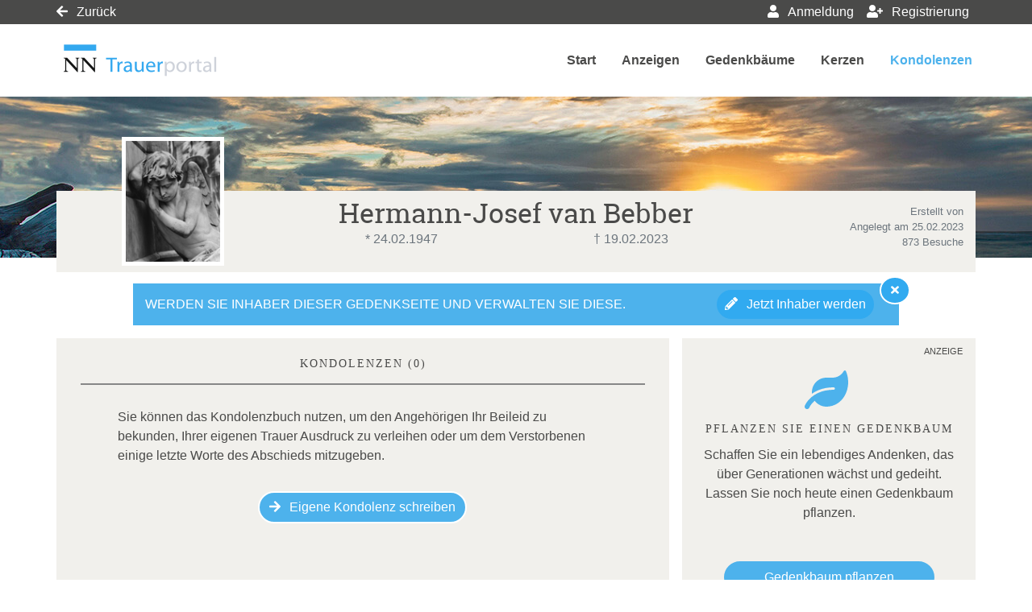

--- FILE ---
content_type: text/plain
request_url: https://www.google-analytics.com/j/collect?v=1&_v=j102&a=127021515&t=pageview&_s=1&dl=https%3A%2F%2Fwww.trauer.niederrhein-nachrichten.de%2Ftraueranzeige%2Fhermann-josef-van-bebber%2Fkondolenzbuch&ul=en-us%40posix&dt=Kondolenzbuch%20von%20Hermann-Josef%20van%20Bebber%20%7C%20Niederrhein%20Nachrichten%20Trauerportal&sr=1280x720&vp=1280x720&_u=YEDAAEABAAAAACAAI~&jid=1659227808&gjid=810576189&cid=345168081.1769823369&tid=UA-56930467-9&_gid=1990918004.1769823369&_r=1&_slc=1&z=1369695041
body_size: -457
content:
2,cG-4H1729TCNX

--- FILE ---
content_type: text/plain
request_url: https://www.google-analytics.com/j/collect?v=1&_v=j102&aip=1&a=127021515&t=pageview&_s=1&dl=https%3A%2F%2Fwww.trauer.niederrhein-nachrichten.de%2Ftraueranzeige%2Fhermann-josef-van-bebber%2Fkondolenzbuch&ul=en-us%40posix&dt=Kondolenzbuch%20von%20Hermann-Josef%20van%20Bebber%20%7C%20Niederrhein%20Nachrichten%20Trauerportal&sr=1280x720&vp=1280x720&_u=YEDAAEABAAAAACAAI~&jid=212751851&gjid=334837297&cid=345168081.1769823369&tid=UA-25166600-3&_gid=1990918004.1769823369&_r=1&_slc=1&z=1225694232
body_size: -853
content:
2,cG-6B1BYQZ3MF